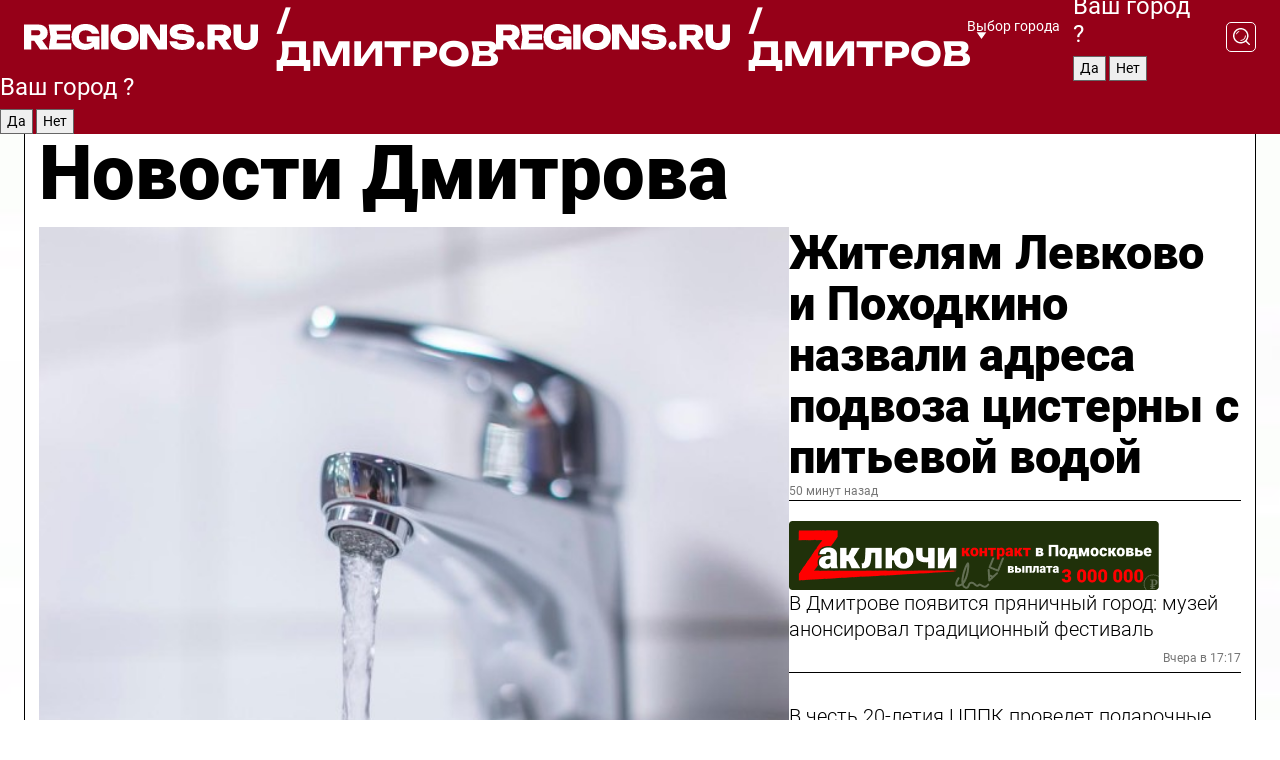

--- FILE ---
content_type: text/html; charset=UTF-8
request_url: https://regions.ru/dmitrov
body_size: 18312
content:
<!DOCTYPE html>
<html lang="ru">
<head>

    <meta charset="utf-8">
    <!-- <base href="/"> -->

    <title>Новости Дмитрова сегодня последние: самые главные и свежие происшествия и события дня</title>
    <meta name="keywords" content="">
    <meta name="description" content="Главные последние новости Дмитрова сегодня онлайн: самая оперативная информация круглосуточно">

    <meta name="csrf-token" content="sSgqVOTJaccO4AicW8AnDzcTGoLQ8RrjnzYKomls" />

    
    
    
    
    
    
    
    
    
    
    
    <meta http-equiv="X-UA-Compatible" content="IE=edge">
    <meta name="viewport" content="width=device-width, initial-scale=1, maximum-scale=1">

    <!-- Template Basic Images Start -->
    <link rel="icon" href="/img/favicon/favicon.ico">
    <link rel="apple-touch-icon" sizes="180x180" href="/img/favicon/apple-touch-icon.png">
    <!-- Template Basic Images End -->

    <!-- Custom Browsers Color Start -->
    <meta name="theme-color" content="#000">
    <!-- Custom Browsers Color End -->

    <link rel="stylesheet" href="https://regions.ru/css/main.min.css">
    <link rel="stylesheet" href="https://regions.ru/js/owl-carousel/assets/owl.carousel.min.css">
    <link rel="stylesheet" href="https://regions.ru/js/owl-carousel/assets/owl.theme.default.min.css">
    <link rel="stylesheet" href="https://regions.ru/css/custom.css?v=1762930884">

            <meta name="yandex-verification" content="1c939766cd81bf26" />
<meta name="google-site-verification" content="0vnG0Wlft2veIlSU714wTZ0kjs1vcRkXrIPCugsS9kc" />
<meta name="zen-verification" content="vlOnBo0GD4vjQazFqMHcmGcgw5TdyGjtDXLZWMcmdOiwd3HtGi66Kn5YsHnnbas9" />
<meta name="zen-verification" content="TbLqR35eMeggrFrleQbCgkqfhk5vr0ZqxHRlFZy4osbTCq7B4WQ27RqCCA3s2chu" />

<script type="text/javascript">
    (function(c,l,a,r,i,t,y){
        c[a]=c[a]||function(){(c[a].q=c[a].q||[]).push(arguments)};
        t=l.createElement(r);t.async=1;t.src="https://www.clarity.ms/tag/"+i;
        y=l.getElementsByTagName(r)[0];y.parentNode.insertBefore(t,y);
    })(window, document, "clarity", "script", "km2s2rvk59");
</script>

<!-- Yandex.Metrika counter -->
<script type="text/javascript" >
    (function(m,e,t,r,i,k,a){m[i]=m[i]||function(){(m[i].a=m[i].a||[]).push(arguments)};
        m[i].l=1*new Date();
        for (var j = 0; j < document.scripts.length; j++) {if (document.scripts[j].src === r) { return; }}
        k=e.createElement(t),a=e.getElementsByTagName(t)[0],k.async=1,k.src=r,a.parentNode.insertBefore(k,a)})
    (window, document, "script", "https://mc.yandex.ru/metrika/tag.js", "ym");

    ym(96085658, "init", {
        clickmap:true,
        trackLinks:true,
        accurateTrackBounce:true,
        webvisor:true
    });

            ym(23179933, "init", {
            clickmap: true,
            trackLinks: true,
            accurateTrackBounce: true
        });
    </script>
<noscript>
    <div>
        <img src="https://mc.yandex.ru/watch/96085658" style="position:absolute; left:-9999px;" alt="" />

                    <img src="https://mc.yandex.ru/watch/23179933" style="position:absolute; left:-9999px;" alt="" />
            </div>
</noscript>
<!-- /Yandex.Metrika counter -->

<!-- Top.Mail.Ru counter -->
<script type="text/javascript">
    var _tmr = window._tmr || (window._tmr = []);
    _tmr.push({id: "3513779", type: "pageView", start: (new Date()).getTime()});
    (function (d, w, id) {
        if (d.getElementById(id)) return;
        var ts = d.createElement("script"); ts.type = "text/javascript"; ts.async = true; ts.id = id;
        ts.src = "https://top-fwz1.mail.ru/js/code.js";
        var f = function () {var s = d.getElementsByTagName("script")[0]; s.parentNode.insertBefore(ts, s);};
        if (w.opera == "[object Opera]") { d.addEventListener("DOMContentLoaded", f, false); } else { f(); }
    })(document, window, "tmr-code");
</script>
<noscript><div><img src="https://top-fwz1.mail.ru/counter?id=3513779;js=na" style="position:absolute;left:-9999px;" alt="Top.Mail.Ru" /></div></noscript>
<!-- /Top.Mail.Ru counter -->

<script defer src="https://setka.news/scr/versioned/bundle.0.0.3.js"></script>
<link href="https://setka.news/scr/versioned/bundle.0.0.3.css" rel="stylesheet" />

<script>window.yaContextCb=window.yaContextCb||[]</script>
<script src="https://yandex.ru/ads/system/context.js" async></script>

    
    
    <script>
        if( window.location.href.includes('smi2')
            || window.location.href.includes('setka')
            || window.location.href.includes('adwile')
            || window.location.href.includes('24smi') ){

            window.yaContextCb.push(() => {
                Ya.Context.AdvManager.render({
                    "blockId": "R-A-16547837-5",
                    "renderTo": "yandex_rtb_R-A-16547837-5"
                })
            })

        }
    </script>
</head>


<body data-city-id="4" class="region silver_ponds" style="">



<!-- Custom HTML -->
<header class="fixed">
    <div class="container">
        <div class="outer region">
                            <a href="/dmitrov/" class="logo desktop">
                    <img src="/img/logo.svg" alt="" class="logo-short" />
                    
                    <span class="logo-region">
                        / Дмитров
                    </span>
                </a>

                <a href="/dmitrov/" class="logo mobile">
                    <img src="/img/logo.svg" alt="" class="logo-short" />
                        
                    <span class="logo-region">
                        / Дмитров
                    </span>
                </a>
            

            <a href="#" class="mmenu-opener d-block d-lg-none" id="mmenu-opener">
                <!--<img src="/img/bars.svg" alt="">-->
            </a>

            <div class="mmenu" id="mmenu">
                <form action="/dmitrov/search" class="mmenu-search">
                    <input type="text" name="query" class="search" placeholder="Поиск" />
                </form>
                <nav class="mobile-nav">
                    <ul>
                        <li><a href="/dmitrov/news">Новости</a></li>
                        <li><a href="/dmitrov/articles">Статьи</a></li>
                                                <li><a href="/dmitrov/video">Видео</a></li>
                        <li><a href="/cities">Выбрать город</a></li>
                        <li><a href="/about">О редакции</a></li>
                        <li><a href="/vacancies">Вакансии</a></li>
                        <li><a href="/contacts">Контакты</a></li>
                    </ul>
                </nav>
                <div class="subscribe">
                    <div class="text">Подписывайтесь</div>
                    <div class="soc">
                        <!--a href="#" class="soc-item" target="_blank"><img src="/img/top-yt.svg" alt=""></a-->
                        <a href="https://vk.com/regionsru" class="soc-item" target="_blank"><img src="/img/top-vk.svg" alt=""></a>
                        <a href="https://ok.ru/regionsru" target="_blank" class="soc-item"><img src="/img/top-ok.svg" alt=""></a>
                        
                        <a href="https://dzen.ru/regions" class="soc-item" target="_blank"><img src="/img/top-dzen.svg" alt=""></a>
                        <a href="https://rutube.ru/channel/47098509/" class="soc-item" target="_blank"><img src="/img/top-rutube.svg" alt=""></a>
                    </div>
                </div>
            </div><!--mmenu-->

            <div class="right d-none d-lg-flex">
                <div>
    <a class="choose-city" href="#" id="choose-city">
        Выбор города
    </a>

    <form class="city-popup" id="city-popup" action="#">
        <div class="title">
            Введите название вашего города или выберите из списка:
        </div>
        <input id="searchCity" class="search-input" onkeyup="search_city()" type="text" name="city" placeholder="Введите название города..." />

        <ul id='list' class="list">
            <li class="cities" data-city="/">Главная страница</li>

                            <li class="cities" data-city="balashikha">Балашиха</li>
                            <li class="cities" data-city="bronnitsy">Бронницы</li>
                            <li class="cities" data-city="vidnoe">Видное</li>
                            <li class="cities" data-city="volokolamsk">Волоколамск</li>
                            <li class="cities" data-city="voskresensk">Воскресенск</li>
                            <li class="cities" data-city="dmitrov">Дмитров</li>
                            <li class="cities" data-city="dolgoprudny">Долгопрудный</li>
                            <li class="cities" data-city="domodedovo">Домодедово</li>
                            <li class="cities" data-city="dubna">Дубна</li>
                            <li class="cities" data-city="egorievsk">Егорьевск</li>
                            <li class="cities" data-city="zhukovsky">Жуковский</li>
                            <li class="cities" data-city="zaraisk">Зарайск</li>
                            <li class="cities" data-city="istra">Истра</li>
                            <li class="cities" data-city="kashira">Кашира</li>
                            <li class="cities" data-city="klin">Клин</li>
                            <li class="cities" data-city="kolomna">Коломна</li>
                            <li class="cities" data-city="korolev">Королев</li>
                            <li class="cities" data-city="kotelniki">Котельники</li>
                            <li class="cities" data-city="krasnogorsk">Красногорск</li>
                            <li class="cities" data-city="lobnya">Лобня</li>
                            <li class="cities" data-city="lospetrovsky">Лосино-Петровский</li>
                            <li class="cities" data-city="lotoshino">Лотошино</li>
                            <li class="cities" data-city="lukhovitsy">Луховицы</li>
                            <li class="cities" data-city="lytkarino">Лыткарино</li>
                            <li class="cities" data-city="lyubertsy">Люберцы</li>
                            <li class="cities" data-city="mozhaisk">Можайск</li>
                            <li class="cities" data-city="mytischi">Мытищи</li>
                            <li class="cities" data-city="naro-fominsk">Наро-Фоминск</li>
                            <li class="cities" data-city="noginsk">Ногинск</li>
                            <li class="cities" data-city="odintsovo">Одинцово</li>
                            <li class="cities" data-city="orekhovo-zuevo">Орехово-Зуево</li>
                            <li class="cities" data-city="pavlposad">Павловский Посад</li>
                            <li class="cities" data-city="podolsk">Подольск</li>
                            <li class="cities" data-city="pushkino">Пушкино</li>
                            <li class="cities" data-city="ramenskoe">Раменское</li>
                            <li class="cities" data-city="reutov">Реутов</li>
                            <li class="cities" data-city="ruza">Руза</li>
                            <li class="cities" data-city="sergposad">Сергиев Посад</li>
                            <li class="cities" data-city="serprudy">Серебряные Пруды</li>
                            <li class="cities" data-city="serpuhov">Серпухов</li>
                            <li class="cities" data-city="solnechnogorsk">Солнечногорск</li>
                            <li class="cities" data-city="stupino">Ступино</li>
                            <li class="cities" data-city="taldom">Талдом</li>
                            <li class="cities" data-city="fryazino">Фрязино</li>
                            <li class="cities" data-city="khimki">Химки</li>
                            <li class="cities" data-city="chernogolovka">Черноголовка</li>
                            <li class="cities" data-city="chekhov">Чехов</li>
                            <li class="cities" data-city="shatura">Шатура</li>
                            <li class="cities" data-city="shakhovskaya">Шаховская</li>
                            <li class="cities" data-city="schelkovo">Щелково</li>
                            <li class="cities" data-city="elektrostal">Электросталь</li>
                    </ul>
        <div class="show-all" id="show-all">
            <img src="/img/show-all.svg" alt="">
        </div>
    </form>
</div>

                <div class="city-confirm js-city-confirm">
                    <h4>Ваш город <span></span>?</h4>
                    <div class="buttons-row">
                        <input type="button" value="Да" class="js-city-yes" />
                        <input type="button" value="Нет" class="js-city-no" />
                    </div>

                                    </div>

                <a class="search" href="#" id="search-opener">
						<span class="search-icon">
							<img src="/img/magnifier.svg" alt="" />
							<img src="/img/magnifier.svg" alt="" />
						</span>
                </a>
                <form action="/dmitrov/search" id="search-form" class="search-form">
                    <input id="search" class="search-input" type="text" name="query" placeholder="Что ищете?" />
                </form>
            </div>


        </div>
    </div>

    <div class="mobile-popup">
        <div class="city-confirm js-city-confirm">
            <h4>Ваш город <span></span>?</h4>
            <div class="buttons-row">
                <input type="button" value="Да" class="js-city-yes" />
                <input type="button" value="Нет" class="js-city-mobile-no" />
            </div>
        </div>
    </div>
</header>


<div class="container">
    <div id="yandex_rtb_R-A-16547837-5"></div>

            <nav class="nav-bar border-left border-right border-bottom" role="navigation" id="nav-bar">
    <ul class="nav-menu ul-style">
        <!--li class="item online">
            <a href="#" class="nav-link">Срочно</a>
        </li-->

                    <!--li class="item header">
                <h1>Новости Дмитрова сегодня последние: самые главные и свежие происшествия и события дня</h1>
            </li-->
                <li class="item nav-wrapper">
            <ul class="nav-sections ul-style">
                <li class="item sections-item">
                    <a href="/dmitrov/news" class="nav-link ttu">Новости</a>
                </li>

                <li class="item sections-item">
                    <a href="/dmitrov/articles" class="nav-link ttu">Статьи</a>
                </li>
                                <li class="item sections-item">
                    <a href="/dmitrov/video" class="nav-link ttu">Видео</a>
                </li>

                
                                                                                        <li class="item sections-item">
                                <a href="/dmitrov/obschestvo" class="nav-link">Общество</a>
                            </li>
                                                                                                <li class="item sections-item">
                                <a href="/dmitrov/proisshestvija" class="nav-link">Происшествия</a>
                            </li>
                                                                                                <li class="item sections-item">
                                <a href="/dmitrov/transport" class="nav-link">Транспорт</a>
                            </li>
                                                                                                <li class="item sections-item">
                                <a href="/dmitrov/stroitelstvo" class="nav-link">Строительство</a>
                            </li>
                                                                                                                                                                                                                                                                                                                                                                                                                                                                                                                                                                            </ul>
        </li><!--li-->
        <li class="item more" id="more-opener">
            <a href="#" class="nav-link">Еще</a>
        </li>
    </ul>

    <div class="more-popup" id="more-popup">
                    <nav class="categories">
                <ul>
                                            <li>
                            <a href="/dmitrov/obschestvo">Общество</a>
                        </li>
                                            <li>
                            <a href="/dmitrov/proisshestvija">Происшествия</a>
                        </li>
                                            <li>
                            <a href="/dmitrov/transport">Транспорт</a>
                        </li>
                                            <li>
                            <a href="/dmitrov/stroitelstvo">Строительство</a>
                        </li>
                                            <li>
                            <a href="/dmitrov/blagoustroystvo">Благоустройство и ЖКХ</a>
                        </li>
                                            <li>
                            <a href="/dmitrov/geroi-svo">Герои СВО</a>
                        </li>
                                            <li>
                            <a href="/dmitrov/ofitsialno">Официально</a>
                        </li>
                                            <li>
                            <a href="/dmitrov/blog">Блог</a>
                        </li>
                                            <li>
                            <a href="/dmitrov/ekonomika">Экономика и бизнес</a>
                        </li>
                                            <li>
                            <a href="/dmitrov/novosti">Новости</a>
                        </li>
                                            <li>
                            <a href="/dmitrov/zdravoohranenie">Здравоохранение</a>
                        </li>
                                            <li>
                            <a href="/dmitrov/sport">Спорт</a>
                        </li>
                                            <li>
                            <a href="/dmitrov/kultura">Культура</a>
                        </li>
                                            <li>
                            <a href="/dmitrov/obrazovanie">Образование</a>
                        </li>
                                            <li>
                            <a href="/dmitrov/ekologija">Экология</a>
                        </li>
                                    </ul>
            </nav>
        
        <nav class="bottom-nav">
            <ul>
                <li><a href="/about">О редакции</a></li>
                <li><a href="/dmitrov/authors">Авторы</a></li>
                <li><a href="/media-kit">Рекламодателям</a></li>
                <li><a href="/contacts">Контактная информация</a></li>
                <li><a href="/privacy-policy">Политика конфиденциальности</a></li>
            </ul>
        </nav>

        <div class="subscribe">
            <div class="text">Подписывайтесь</div>
            <div class="soc">
                <!--a href="#" class="soc-item" target="_blank"><img src="/img/top-yt.svg" alt=""></a-->
                <a href="https://vk.com/regionsru" class="soc-item" target="_blank"><img src="/img/top-vk.svg" alt=""></a>
                <a href="https://ok.ru/regionsru" target="_blank" class="soc-item"><img src="/img/top-ok.svg" alt=""></a>
                                <a href="https://dzen.ru/regions" class="soc-item" target="_blank"><img src="/img/top-dzen.svg" alt=""></a>
                <a href="https://rutube.ru/channel/47098509/" class="soc-item" target="_blank"><img src="/img/top-rutube.svg" alt=""></a>
                <a href="https://max.ru/regions" class="soc-item" target="_blank">
                    <img src="/img/top-max.svg" alt="">
                </a>
            </div>
        </div>
    </div>
</nav>
    
    
    <div class="zones border-left border-right">
        <div class="site-header">
            <h1>Новости Дмитрова</h1>
        </div>

        <div class="region-page">
                            <div class="article big-story">
                    <a class="image" href="/dmitrov/blagoustroystvo/zhitelyam-levkovo-i-pohodkino-nazvali-adresa-podvoza-tsisterny-s-pitevoy-vodoy">
                        <img src="https://storage.yandexcloud.net/regions/posts/media/thumbnails/2025/11/medium/dSNQ5tXorfZ1wEQNJ76ouioC8Pl4rArm4bkTToXN.jpg" class="article-image" alt="Жителям Левково и Походкино назвали адреса подвоза цистерны с питьевой водой" />
                    </a>
                    <div class="right border-bottom">
                        <a href="/dmitrov/blagoustroystvo/zhitelyam-levkovo-i-pohodkino-nazvali-adresa-podvoza-tsisterny-s-pitevoy-vodoy" class="headline">Жителям Левково и Походкино назвали адреса подвоза цистерны с питьевой водой</a>
                        <div class="update">
                            50 минут назад
                        </div>
                        <div class="related-items">
                            <div class="zakluchi-banner mobile">
                                <a href="https://контрактмо.рф" target="_blank">
                                    <img src="/images/banners/zakluchi-mobile.png" alt="" />
                                </a>
                            </div>


                                                                                                                                                            <div class="item">
                                        <a href="/dmitrov/obschestvo/v-dmitrove-poyavitsya-pryanichnyy-gorod-muzey-anonsiroval-traditsionnyy-festival" class="name">В Дмитрове появится пряничный город: музей анонсировал традиционный фестиваль</a>
                                        <span class="update">Вчера в 17:17</span>
                                    </div>
                                                                                                                                <div class="item">
                                        <a href="/dmitrov/obschestvo/v-chest-20-letiya-tsppk-provedet-podarochnye-ekskursii-kak-popast-na-marshrut" class="name">В честь 20-летия ЦППК проведет подарочные экскурсии: как попасть на маршрут</a>
                                        <span class="update">Вчера в 17:25</span>
                                    </div>
                                                                                    </div>
                    </div>
                </div><!--big-story-->
            
            <div class="feedback-modal-success-wrapper js-feedback-success">
    <div class="feedback-modal-success-wrapper__result">
        <div class="feedback-modal-success-wrapper__result-text">
            Ваше обращение принято. <br /> Мы рассмотрим его в ближайшее время.
        </div>
        <div class="feedback-modal-success-wrapper__result-btn js-hide-feedback-success-btn">
            Закрыть
        </div>
    </div>
</div>


<div class="feedback-modal-form-wrapper js-feedback-form">
    <h3>Опишите проблему</h3>

    <form
        id="feedback-form"
        method="post"
        action="https://regions.ru/feedback"
    >
        <input type="hidden" name="site_id" value="4" />

        <textarea name="comment" id="comment" placeholder=""></textarea>

        <div class="js-upload-wrap">
            <div id="files">

            </div>

            <div class="feedback-modal-form-wrapper__row feedback-modal-form-wrapper__add-file">
                <svg width="23" height="24" viewBox="0 0 23 24" fill="none" xmlns="http://www.w3.org/2000/svg">
                    <path d="M10.7802 6.91469C10.4604 7.25035 9.88456 7.25035 9.56467 6.91469C9.24478 6.57902 9.24478 5.97483 9.56467 5.63916L13.2754 1.74545C14.363 0.604196 15.8345 0 17.306 0C20.4409 0 23 2.68531 23 5.97483C23 7.51888 22.4242 9.06294 21.3366 10.2042L17.306 14.4336C16.2184 15.5748 14.8108 16.179 13.3394 16.179C11.2921 16.179 9.5007 15.0378 8.47705 13.2923C8.22114 12.8895 8.02921 12.4196 7.90125 11.9497C7.7733 11.4797 8.02921 10.9427 8.47705 10.8084C8.9249 10.6741 9.43672 10.9427 9.56467 11.4126C9.62865 11.7483 9.75661 12.0168 9.94854 12.3524C10.6523 13.5608 11.9319 14.3664 13.2754 14.3664C14.299 14.3664 15.2587 13.9636 16.0264 13.2252L20.057 8.9958C20.8248 8.19021 21.2086 7.11608 21.2086 6.10909C21.2086 3.82657 19.4812 2.01399 17.306 2.01399C16.2823 2.01399 15.3227 2.41678 14.5549 3.22238L10.8442 7.11608L10.7802 6.91469ZM12.2517 17.0517L8.54103 20.9455C7.00556 22.5566 4.51043 22.5566 2.97497 20.9455C1.4395 19.3343 1.4395 16.7161 2.97497 15.1049L7.00556 10.8755C7.7733 10.0699 8.79694 9.66713 9.75661 9.66713C10.7163 9.66713 11.7399 10.0699 12.5076 10.8755C12.7636 11.1441 12.9555 11.4126 13.0834 11.6811C13.2754 11.9497 13.4033 12.2853 13.4673 12.621C13.5953 13.0909 14.1071 13.4266 14.5549 13.2252C15.0028 13.0909 15.2587 12.5538 15.1307 12.0839C15.0028 11.614 14.8108 11.1441 14.5549 10.7413C14.299 10.3385 14.0431 9.93567 13.7232 9.6C12.6356 8.45874 11.1641 7.85455 9.69263 7.85455C8.22114 7.85455 6.74965 8.45874 5.66203 9.6L1.63143 13.8294C-0.543811 16.1119 -0.543811 19.9385 1.63143 22.2881C3.80668 24.5706 7.38943 24.5706 9.56467 22.2881L13.2754 18.3944C13.5953 18.0587 13.5953 17.4545 13.2754 17.1189C12.8915 16.7832 12.3797 16.7832 11.9958 17.1189L12.2517 17.0517Z" fill="#960018"/>
                </svg>

                <div class="file-load-area">
                    <label>
                        <input id="fileupload" data-url="https://regions.ru/feedback/upload" data-target="files" name="file" type="file" style="display: none">
                        Добавить фото или видео
                    </label>
                </div>
                <div class="file-loader">
                    <div class="lds-ring"><div></div><div></div><div></div><div></div></div>
                </div>
            </div>
        </div>

        <div class="feedback-modal-form-wrapper__row">
            <label for="category_id">Тема:</label>
            <select name="category_id" id="category_id">
                <option value="">Выберите тему</option>
                                    <option value="1">Дороги</option>
                                    <option value="15">Блог</option>
                                    <option value="2">ЖКХ</option>
                                    <option value="3">Благоустройство</option>
                                    <option value="4">Здравоохранение</option>
                                    <option value="5">Социальная сфера</option>
                                    <option value="6">Общественный транспорт</option>
                                    <option value="7">Строительство</option>
                                    <option value="8">Торговля</option>
                                    <option value="9">Мусор</option>
                                    <option value="10">Образование</option>
                                    <option value="11">Бизнес</option>
                                    <option value="12">Другое</option>
                            </select>
        </div>

        <div class="feedback-modal-form-wrapper__row">
            <label>Ваши данные:</label>

            <div class="feedback-modal-form-wrapper__incognito">
                <input type="checkbox" name="incognito" id="incognito" />
                <label for="incognito">Остаться инкогнито</label>
            </div>
        </div>

        <div class="js-feedback-from-personal-wrapper">
            <div class="feedback-modal-form-wrapper__row">
                <input type="text" name="name" id="name" placeholder="ФИО" />
            </div>

            <div class="feedback-modal-form-wrapper__row">
                <input type="text" name="phone" id="phone" placeholder="Телефон" />
            </div>

            <div class="feedback-modal-form-wrapper__row">
                <input type="email" name="email" id="email" placeholder="E-mail" />
            </div>
        </div>

        <div class="feedback-modal-form-wrapper__row">
            <input type="submit" value="Отправить" />
            <input type="reset" class="js-hide-feedback-form-btn" value="Отменить" />
        </div>
    </form>
</div>

<script id="template-upload-file" type="text/html">
    <div class="feedback-modal-form-wrapper__file">
        <input type="hidden" name="files[]" value="${_id}" />

        <div class="feedback-modal-form-wrapper__file-ico">
            <svg id="Layer_1" style="enable-background:new 0 0 512 512;" version="1.1" viewBox="0 0 512 512" xml:space="preserve" xmlns="http://www.w3.org/2000/svg" xmlns:xlink="http://www.w3.org/1999/xlink"><path d="M399.3,168.9c-0.7-2.9-2-5-3.5-6.8l-83.7-91.7c-1.9-2.1-4.1-3.1-6.6-4.4c-2.9-1.5-6.1-1.6-9.4-1.6H136.2  c-12.4,0-23.7,9.6-23.7,22.9v335.2c0,13.4,11.3,25.9,23.7,25.9h243.1c12.4,0,21.2-12.5,21.2-25.9V178.4  C400.5,174.8,400.1,172.2,399.3,168.9z M305.5,111l58,63.5h-58V111z M144.5,416.5v-320h129v81.7c0,14.8,13.4,28.3,28.1,28.3h66.9  v210H144.5z"/></svg>
        </div>
        <div class="feedback-modal-form-wrapper__file-text">
            ${name}
        </div>
        <div class="feedback-modal-form-wrapper__file-del js-feedback-delete-file">
            <svg style="enable-background:new 0 0 36 36;" version="1.1" viewBox="0 0 36 36" xml:space="preserve" xmlns="http://www.w3.org/2000/svg" xmlns:xlink="http://www.w3.org/1999/xlink"><style type="text/css">
                    .st0{fill:#960018;}
                    .st1{fill:none;stroke:#960018;stroke-width:2.0101;stroke-linejoin:round;stroke-miterlimit:10;}
                    .st2{fill:#960018;}
                    .st3{fill-rule:evenodd;clip-rule:evenodd;fill:#960018;}
                </style><g id="Layer_1"/><g id="icons"><path class="st0" d="M6.2,3.5L3.5,6.2c-0.7,0.7-0.7,1.9,0,2.7l9.2,9.2l-9.2,9.2c-0.7,0.7-0.7,1.9,0,2.7l2.6,2.6   c0.7,0.7,1.9,0.7,2.7,0l9.2-9.2l9.2,9.2c0.7,0.7,1.9,0.7,2.7,0l2.6-2.6c0.7-0.7,0.7-1.9,0-2.7L23.3,18l9.2-9.2   c0.7-0.7,0.7-1.9,0-2.7l-2.6-2.6c-0.7-0.7-1.9-0.7-2.7,0L18,12.7L8.8,3.5C8.1,2.8,6.9,2.8,6.2,3.5z" id="close_1_"/></g></svg>
        </div>
    </div>
</script>

            <div class="zone zone-region">
                <div class="zone-left">
                    <div class="zone-cites">

                        <div class="zakluchi-banner desktop">
                            <a href="https://контрактмо.рф" target="_blank">
                                <img src="/images/banners/zakluchi-desktop.png" alt="" />
                            </a>
                        </div>

                                                    <h2 class="section-heading">
                                Цитаты <span>дня</span>
                            </h2>
                            <div class="quotes">
                                                                    <div class="item">
                                        <div class="top">
                                            <a href="https://regions.ru/dmitrov/obschestvo/semya-fermerov-stroit-tsentr-narodnyh-remesel-na-svoem-uchastke-v-derevne-novlyanki" class="author-name">Семья Глушенковых</a>
                                            <div class="regalia">о новом ремесленном центре</div>
                                        </div>
                                        <a class="name" href="https://regions.ru/dmitrov/obschestvo/semya-fermerov-stroit-tsentr-narodnyh-remesel-na-svoem-uchastke-v-derevne-novlyanki">
                                            «Мы хотим не просто учить детей строгать или ковать металл, мы хотим, чтобы через ручную работу они научились чувствовать себя, свои возможности, учились сосредотачиваться, терпению и уважению к труду»
                                        </a>
                                    </div><!--item-->
                                                                    <div class="item">
                                        <div class="top">
                                            <a href="https://regions.ru/dmitrov/obschestvo/agressivnyy-ranenyy-medved-napal-na-ovtsu-na-chastnoy-ferme-pod-dmitrovom" class="author-name">Жительница Дмитрова</a>
                                            <div class="regalia">о медведе в Ольгово</div>
                                        </div>
                                        <a class="name" href="https://regions.ru/dmitrov/obschestvo/agressivnyy-ranenyy-medved-napal-na-ovtsu-na-chastnoy-ferme-pod-dmitrovom">
                                            «Раньше медведи держались ближе к Тверской области, а теперь уже второй раз пишут, что они доходят почти до Дмитрова. Так себе ситуация, конечно»
                                        </a>
                                    </div><!--item-->
                                                            </div>
                        
                                                </div>


                </div>

                <div class="zone-center">
                    <h2 class="section-heading accent">
                        Статьи
                    </h2>

                    <div class="region-stories">
                                                                                                                        <div class="article">
                                        <a href="/dmitrov/obschestvo/gde-uvlekatelno-provesti-vremya-v-budni-i-vyhodnye-afisha-dlya-dmitrovchan-s-11-po-16-noyabrya" class="image">
                                            <img src="https://storage.yandexcloud.net/regions/posts/media/thumbnails/2025/11/small/Is1XPkK5g7QvcDsrATp2BLL8LUKAlyTwfOTgNpM2.png" alt="Где увлекательно провести время в будни и выходные: афиша для дмитровчан с 11 по 16 ноября">
                                        </a>
                                        <div class="article-right">
                                            <a class="category" href="/dmitrov/obschestvo">Общество</a>
                                            <a href="/dmitrov/obschestvo/gde-uvlekatelno-provesti-vremya-v-budni-i-vyhodnye-afisha-dlya-dmitrovchan-s-11-po-16-noyabrya" class="headline">Где увлекательно провести время в будни и выходные: афиша для дмитровчан с 11 по 16 ноября</a>
                                            <div class="update">10 ноября в 16:05</div>
                                        </div>
                                    </div>
                                                                                                                                <div class="article">
                                        <a href="/dmitrov/obschestvo/v-dmitrove-pochtili-pamyat-nebesnogo-pokrovitelya-v-chem-pomogaet-ikona-svyatogo-dimitriya-solunskogo" class="image">
                                            <img src="https://storage.yandexcloud.net/regions/posts/media/thumbnails/2025/11/small/KYC6HtiocQbFaogt5DYQfA9qmB2JP3A3C14aKuEn.png" alt="В Дмитрове почтили память небесного покровителя: в чем помогает икона святого Димитрия Солунского">
                                        </a>
                                        <div class="article-right">
                                            <a class="category" href="/dmitrov/obschestvo">Общество</a>
                                            <a href="/dmitrov/obschestvo/v-dmitrove-pochtili-pamyat-nebesnogo-pokrovitelya-v-chem-pomogaet-ikona-svyatogo-dimitriya-solunskogo" class="headline">В Дмитрове почтили память небесного покровителя: в чем помогает икона святого Димитрия Солунского</a>
                                            <div class="update">9 ноября в 07:15</div>
                                        </div>
                                    </div>
                                                                                                        </div>
                </div>

                                    <div class="zone-right">
                        <div class="zone-news">
                            <h2 class="section-heading">
                                <span>Новости</span>
                            </h2>
                            <div class="small-stories">
                                                                    <div class="story article">
                                        <a class="category" href="/dmitrov/obschestvo">Общество</a>
                                        <a class="headline" href="/dmitrov/obschestvo/kogda-veterany-stanovyatsya-nastavnikami-istoriya-otkrytiya-novogo-tsentra-voenno-patrioticheskogo-vospitaniya-v-dmitrove">Когда ветераны становятся наставниками: история открытия нового центра военно-патриотического воспитания в Дмитрове</a>
                                        <div class="update">15 минут назад</div>
                                    </div>
                                                                    <div class="story article">
                                        <a class="category" href="/dmitrov/obschestvo">Общество</a>
                                        <a class="headline" href="/dmitrov/obschestvo/v-podmoskove-na-vyhodnyh-ozhidaetsya-pervyy-sneg-i-do-4s">В Подмосковье на выходных ожидается первый снег и до -4°С</a>
                                        <div class="update">Сегодня в 02:33</div>
                                    </div>
                                                                    <div class="story article">
                                        <a class="category" href="/zhkh">ЖКХ и благоустройство</a>
                                        <a class="headline" href="/zhkh/k-zimnim-kommunalnym-intsidentam-gotovy-chto-vhodit-v-komplektatsiyu-novyh-spetsavtomobiley-dlya-avariynyh-brigad-podmoskovya">К зимним коммунальным инцидентам готовы: что входит в комплектацию новых спецавтомобилей для аварийных бригад Подмосковья</a>
                                        <div class="update">Вчера в 19:49</div>
                                    </div>
                                                            </div>
                        </div>
                    </div>
                            </div>

                            <div class="horizontal-stories">
                    <h2 class="main-category">
                        Главное за неделю
                    </h2>
                    <div class="small-stories horizontal">
                                                    <div class="story article">
                                <a class="image" href="/dmitrov/obschestvo/snega-ne-budet-v-podmoskove-na-sleduyuschey-nedele-sohranitsya-teplaya-pogoda">
                                    <img src="https://storage.yandexcloud.net/regions/posts/media/thumbnails/2025/11/small/V2bMB9Qanu8FZE0YIbeQWY4YubdnvPCngfOlAKwL.png" alt="Снега не будет: в Подмосковье на следующей неделе сохранится теплая погода">
                                </a>
                                <a class="category" href="/dmitrov/obschestvo">Общество</a>
                                <a class="headline" href="/dmitrov/obschestvo/snega-ne-budet-v-podmoskove-na-sleduyuschey-nedele-sohranitsya-teplaya-pogoda">Снега не будет: в Подмосковье на следующей неделе сохранится теплая погода</a>
                                <div class="update">8 ноября в 02:13</div>
                            </div><!--story-->
                                                    <div class="story article">
                                <a class="image" href="/dmitrov/obschestvo/kogda-strich-volosy-v-noyabre-2025-lunnyy-kalendar-dlya-idealnoy-pricheski">
                                    <img src="https://storage.yandexcloud.net/regions/posts/media/thumbnails/2025/11/small/vun4Fg9f7vDipwGstzbF1IyqUirHJx5oJKgISoD2.jpg" alt="Когда стричь волосы в ноябре 2025: лунный календарь для идеальной прически">
                                </a>
                                <a class="category" href="/dmitrov/obschestvo">Общество</a>
                                <a class="headline" href="/dmitrov/obschestvo/kogda-strich-volosy-v-noyabre-2025-lunnyy-kalendar-dlya-idealnoy-pricheski">Когда стричь волосы в ноябре 2025: лунный календарь для идеальной прически</a>
                                <div class="update">7 ноября в 13:44</div>
                            </div><!--story-->
                                                    <div class="story article">
                                <a class="image" href="/dmitrov/proisshestvija/telo-14-letnego-zatsepera-vsevoloda-serova-nashli-vozle-zheleznoy-dorogi-pod-dmitrovom">
                                    <img src="https://storage.yandexcloud.net/regions/posts/media/thumbnails/2025/11/small/QV3LkBgq6sOUU2VyoqqMOhpbbyon0ihMxmDXuHKw.jpg" alt="Тело 14-летнего зацепера Всеволода Серова нашли возле железной дороги под Дмитровом">
                                </a>
                                <a class="category" href="/dmitrov/proisshestvija">Происшествия</a>
                                <a class="headline" href="/dmitrov/proisshestvija/telo-14-letnego-zatsepera-vsevoloda-serova-nashli-vozle-zheleznoy-dorogi-pod-dmitrovom">Тело 14-летнего зацепера Всеволода Серова нашли возле железной дороги под Дмитровом</a>
                                <div class="update">10 ноября в 09:04</div>
                            </div><!--story-->
                                                    <div class="story article">
                                <a class="image" href="/dmitrov/proisshestvija/zamglavy-dmitrovskogo-okruga-snyali-s-dolzhnosti">
                                    <img src="https://storage.yandexcloud.net/regions/posts/media/thumbnails/2025/11/small/aYqfJgRyEfJF8Bp1lyL8qzqlJMz2NbQjDxHcFtPb.jpg" alt="Замглавы Дмитровского округа сняли с должности">
                                </a>
                                <a class="category" href="/dmitrov/proisshestvija">Происшествия</a>
                                <a class="headline" href="/dmitrov/proisshestvija/zamglavy-dmitrovskogo-okruga-snyali-s-dolzhnosti">Замглавы Дмитровского округа сняли с должности</a>
                                <div class="update">5 ноября в 13:47</div>
                            </div><!--story-->
                                            </div>
                </div><!--horizontal-->
            
            <div class="big-promo">
        <a class="promo-pic" href="https://контрактмо.рф/" target="_blank">
            <img src="https://storage.yandexcloud.net/regions/posts/media/covers/2025/05/1jTqwuZ6vhhcOVtLL9OyZAWBHQf4YEYMfxKQ66PE.png" alt="Контрактники май 2025">
        </a>
    </div>

            
                            <div class="horizontal-stories">
                    <h2 class="main-category">
                        Все новости
                    </h2>

                    <div class="small-stories horizontal">
                                                    <div class="story article">
                                <a class="image" href="/dmitrov/obschestvo/semya-fermerov-stroit-tsentr-narodnyh-remesel-na-svoem-uchastke-v-derevne-novlyanki">
                                    <img src="https://storage.yandexcloud.net/regions/posts/media/thumbnails/2025/11/small/iMP8ZjiMG3gzVwRaUChqYwM6z2iUVyn4P5jMG4Xo.png" alt="Семья фермеров строит центр народных ремесел на своем участке в деревне Новлянки">
                                </a>
                                <a class="category" href="/dmitrov/obschestvo">Общество</a>
                                <a class="headline" href="/dmitrov/obschestvo/semya-fermerov-stroit-tsentr-narodnyh-remesel-na-svoem-uchastke-v-derevne-novlyanki">Семья фермеров строит центр народных ремесел на своем участке в деревне Новлянки</a>
                                <div class="update">Вчера в 17:26</div>
                            </div><!--story-->
                                                    <div class="story article">
                                <a class="image" href="/dmitrov/proisshestvija/zhitelyu-dmitrova-vernuli-pohischennyy-avtomobil-stoimostyu-800-tys">
                                    <img src="https://storage.yandexcloud.net/regions/posts/media/thumbnails/2025/11/small/56Ceke9VXxP9KOmWfnY090HqlpnlOoAkXn3UeIhC.jpg" alt="Жителю Дмитрова вернули похищенный автомобиль стоимостью ₽800 тыс.">
                                </a>
                                <a class="category" href="/dmitrov/proisshestvija">Происшествия</a>
                                <a class="headline" href="/dmitrov/proisshestvija/zhitelyu-dmitrova-vernuli-pohischennyy-avtomobil-stoimostyu-800-tys">Жителю Дмитрова вернули похищенный автомобиль стоимостью ₽800 тыс.</a>
                                <div class="update">Вчера в 16:37</div>
                            </div><!--story-->
                                                    <div class="story article">
                                <a class="image" href="/dmitrov/zdravoohranenie/dispanserizatsiya-za-dva-dnya-kak-besplatno-proverit-zdorove-v-dmitrove">
                                    <img src="https://storage.yandexcloud.net/regions/posts/media/thumbnails/2025/11/small/DOyjprO9kK8rQltxqblaXYeN7sn28JftD5uiaugY.png" alt="Диспансеризация за два дня: как бесплатно проверить здоровье в Дмитрове">
                                </a>
                                <a class="category" href="/dmitrov/zdravoohranenie">Здравоохранение</a>
                                <a class="headline" href="/dmitrov/zdravoohranenie/dispanserizatsiya-za-dva-dnya-kak-besplatno-proverit-zdorove-v-dmitrove">Диспансеризация за два дня: как бесплатно проверить здоровье в Дмитрове</a>
                                <div class="update">Вчера в 16:02</div>
                            </div><!--story-->
                                                    <div class="story article">
                                <a class="image" href="/dmitrov/obschestvo/plotno-emko-otvetstvenno-uchastnik-programmy-geroi-podmoskovya-rasskazal-ob-obuchenii">
                                    <img src="https://storage.yandexcloud.net/regions/posts/media/thumbnails/2025/11/small/nciiwtZyGWYGTKqRIeqzkMOUpUaSCfUf7RDQUBmt.png" alt="Плотно, емко, ответственно: участник программы «Герои Подмосковья» рассказал об обучении">
                                </a>
                                <a class="category" href="/dmitrov/obschestvo">Общество</a>
                                <a class="headline" href="/dmitrov/obschestvo/plotno-emko-otvetstvenno-uchastnik-programmy-geroi-podmoskovya-rasskazal-ob-obuchenii">Плотно, емко, ответственно: участник программы «Герои Подмосковья» рассказал об обучении</a>
                                <div class="update">Вчера в 15:11</div>
                            </div><!--story-->
                                                    <div class="story article">
                                <a class="image" href="/dmitrov/obschestvo/nayti-rabotu-mechty-zhiteli-dmitrovskogo-okruga-smogut-na-yarmarke-vakansiy-21-noyabrya">
                                    <img src="https://storage.yandexcloud.net/regions/posts/media/thumbnails/2025/11/small/GESLlPCnbgfOlEa3QfEJqodk3FvGt5VY6UljK02E.png" alt="Найти работу мечты жители Дмитровского округа смогут на ярмарке вакансий 21 ноября">
                                </a>
                                <a class="category" href="/dmitrov/obschestvo">Общество</a>
                                <a class="headline" href="/dmitrov/obschestvo/nayti-rabotu-mechty-zhiteli-dmitrovskogo-okruga-smogut-na-yarmarke-vakansiy-21-noyabrya">Найти работу мечты жители Дмитровского округа смогут на ярмарке вакансий 21 ноября</a>
                                <div class="update">Вчера в 14:05</div>
                            </div><!--story-->
                                                    <div class="story article">
                                <a class="image" href="/dmitrov/obschestvo/bez-ocheredi-i-do-1-mln-na-protezy-kak-uchastnikam-svo-v-dmitrove-pomogayut-s-lecheniem">
                                    <img src="https://storage.yandexcloud.net/regions/posts/media/thumbnails/2025/11/small/k0kvSAOUIja47HjJkduS20BedpfriblYob0bkbSr.png" alt="Без очереди и до ₽1 млн на протезы: как участникам СВО в Дмитрове помогают с лечением">
                                </a>
                                <a class="category" href="/dmitrov/obschestvo">Общество</a>
                                <a class="headline" href="/dmitrov/obschestvo/bez-ocheredi-i-do-1-mln-na-protezy-kak-uchastnikam-svo-v-dmitrove-pomogayut-s-lecheniem">Без очереди и до ₽1 млн на протезы: как участникам СВО в Дмитрове помогают с лечением</a>
                                <div class="update">Вчера в 13:08</div>
                            </div><!--story-->
                                                    <div class="story article">
                                <a class="image" href="/dmitrov/kultura/uspeh-v-stolitse-tantsory-iz-dmitrova-stali-laureatami-vserossiyskogo-konkursa">
                                    <img src="https://storage.yandexcloud.net/regions/posts/media/thumbnails/2025/11/small/GZgQem3v7SpX7q86IJgrQcshMKlRn8e5HIa8kQAy.png" alt="Успех в столице: танцоры из Дмитрова стали лауреатами Всероссийского конкурса">
                                </a>
                                <a class="category" href="/dmitrov/kultura">Культура</a>
                                <a class="headline" href="/dmitrov/kultura/uspeh-v-stolitse-tantsory-iz-dmitrova-stali-laureatami-vserossiyskogo-konkursa">Успех в столице: танцоры из Дмитрова стали лауреатами Всероссийского конкурса</a>
                                <div class="update">Вчера в 13:00</div>
                            </div><!--story-->
                                                    <div class="story article">
                                <a class="image" href="/dmitrov/obschestvo/vernuvshiysya-s-zony-svo-otets-sdelal-neobychnyy-syurpriz-dochke-shkolnitse">
                                    <img src="https://storage.yandexcloud.net/regions/posts/media/thumbnails/2025/11/small/Uq62ThX3Jy9INULII2TdyoLJuXZsTK9YVumwJl27.png" alt="Вернувшийся с зоны СВО отец сделал необычный сюрприз дочке-школьнице">
                                </a>
                                <a class="category" href="/dmitrov/obschestvo">Общество</a>
                                <a class="headline" href="/dmitrov/obschestvo/vernuvshiysya-s-zony-svo-otets-sdelal-neobychnyy-syurpriz-dochke-shkolnitse">Вернувшийся с зоны СВО отец сделал необычный сюрприз дочке-школьнице</a>
                                <div class="update">Вчера в 12:10</div>
                            </div><!--story-->
                                                    <div class="story article">
                                <a class="image" href="/dmitrov/proisshestvija/ekstrennye-sluzhby-likvidirovali-posledstviya-dtp-v-derevne-mineevo">
                                    <img src="https://storage.yandexcloud.net/regions/posts/media/thumbnails/2025/11/small/Ml4J7B8jOZqB6eoRjUVwJUoXXLoUj2pW9BEMxSlx.jpg" alt="Экстренные службы ликвидировали последствия ДТП в деревне Минеево">
                                </a>
                                <a class="category" href="/dmitrov/proisshestvija">Происшествия</a>
                                <a class="headline" href="/dmitrov/proisshestvija/ekstrennye-sluzhby-likvidirovali-posledstviya-dtp-v-derevne-mineevo">Экстренные службы ликвидировали последствия ДТП в деревне Минеево</a>
                                <div class="update">Вчера в 11:55</div>
                            </div><!--story-->
                                                    <div class="story article">
                                <a class="image" href="/dmitrov/obschestvo/iphone-17-za-kopeyki-na-ulitsy-dmitrova-vyshli-moshenniki-s-poddelnymi-smartfonami">
                                    <img src="https://storage.yandexcloud.net/regions/posts/media/thumbnails/2025/11/small/yvgGTHpoaqhOc56K1UbpRN2TGE7VWEoWKMdZbDuP.jpg" alt="«iPhone 17 за копейки»: на улицы Дмитрова вышли мошенники с поддельными смартфонами">
                                </a>
                                <a class="category" href="/dmitrov/obschestvo">Общество</a>
                                <a class="headline" href="/dmitrov/obschestvo/iphone-17-za-kopeyki-na-ulitsy-dmitrova-vyshli-moshenniki-s-poddelnymi-smartfonami">«iPhone 17 за копейки»: на улицы Дмитрова вышли мошенники с поддельными смартфонами</a>
                                <div class="update">Вчера в 11:06</div>
                            </div><!--story-->
                                                    <div class="story article">
                                <a class="image" href="/dmitrov/sport/kak-sygrali-dmitrovskie-komandy-v-podmoskovnyh-futbolnyh-ligah">
                                    <img src="https://storage.yandexcloud.net/regions/posts/media/thumbnails/2025/11/small/iXeBECaBQbYdG4FFCY0qZnT8L78JEQzVqCGFmNLc.png" alt="Как сыграли дмитровские команды в подмосковных футбольных лигах">
                                </a>
                                <a class="category" href="/dmitrov/sport">Спорт</a>
                                <a class="headline" href="/dmitrov/sport/kak-sygrali-dmitrovskie-komandy-v-podmoskovnyh-futbolnyh-ligah">Как сыграли дмитровские команды в подмосковных футбольных лигах</a>
                                <div class="update">Вчера в 11:00</div>
                            </div><!--story-->
                                                    <div class="story article">
                                <a class="image" href="/dmitrov/obschestvo/ohota-na-zatseperov-kak-na-savelovskom-napravlenii-boryutsya-s-opasnym-uvlecheniem-podrostkov">
                                    <img src="https://storage.yandexcloud.net/regions/posts/media/thumbnails/2025/11/small/yjKjxa9do9YCyuPyLsk2LwhjfVIdVQlaj8Oxa2Nv.jpg" alt="«Охота» на зацеперов: как на Савеловском направлении борются с опасным увлечением подростков">
                                </a>
                                <a class="category" href="/dmitrov/obschestvo">Общество</a>
                                <a class="headline" href="/dmitrov/obschestvo/ohota-na-zatseperov-kak-na-savelovskom-napravlenii-boryutsya-s-opasnym-uvlecheniem-podrostkov">«Охота» на зацеперов: как на Савеловском направлении борются с опасным увлечением подростков</a>
                                <div class="update">Вчера в 10:11</div>
                            </div><!--story-->
                                                    <div class="story article">
                                <a class="image" href="/dmitrov/kultura/dmitrovchane-vzyali-gran-pri-mezhdunarodnogo-konkursa-narodnyh-ispolniteley">
                                    <img src="https://storage.yandexcloud.net/regions/posts/media/thumbnails/2025/11/small/wpZvdxtYvPZIcDZMpmxIeaGFMDNunFEk0yEd79xx.png" alt="Дмитровчане взяли Гран-при международного конкурса народных исполнителей">
                                </a>
                                <a class="category" href="/dmitrov/kultura">Культура</a>
                                <a class="headline" href="/dmitrov/kultura/dmitrovchane-vzyali-gran-pri-mezhdunarodnogo-konkursa-narodnyh-ispolniteley">Дмитровчане взяли Гран-при международного конкурса народных исполнителей</a>
                                <div class="update">Вчера в 10:00</div>
                            </div><!--story-->
                                                    <div class="story article">
                                <a class="image" href="/dmitrov/proisshestvija/narushiteli-na-rynke-v-dmitrove-iskali-teh-kto-ne-vstal-na-voinskiy-uchet">
                                    <img src="https://storage.yandexcloud.net/regions/posts/media/thumbnails/2025/11/small/zR2Rywn2KfCkeUq3HkMAmng8OcO2FsvIPVEdb5Tf.jpg" alt="Нарушители на рынке: в Дмитрове искали тех, кто не встал на воинский учет">
                                </a>
                                <a class="category" href="/dmitrov/proisshestvija">Происшествия</a>
                                <a class="headline" href="/dmitrov/proisshestvija/narushiteli-na-rynke-v-dmitrove-iskali-teh-kto-ne-vstal-na-voinskiy-uchet">Нарушители на рынке: в Дмитрове искали тех, кто не встал на воинский учет</a>
                                <div class="update">Вчера в 09:58</div>
                            </div><!--story-->
                                                    <div class="story article">
                                <a class="image" href="/dmitrov/obschestvo/gde-v-dmitrovskom-okruge-shkolnikam-veselo-i-s-polzoy-provesti-kanikuly">
                                    <img src="https://storage.yandexcloud.net/regions/posts/media/thumbnails/2025/11/small/kMSVJWz3cN07wbUiiOySEmQahwG3NaHgrvdV3aQY.png" alt="Где в Дмитровском округе школьникам весело и с пользой провести каникулы">
                                </a>
                                <a class="category" href="/dmitrov/obschestvo">Общество</a>
                                <a class="headline" href="/dmitrov/obschestvo/gde-v-dmitrovskom-okruge-shkolnikam-veselo-i-s-polzoy-provesti-kanikuly">Где в Дмитровском округе школьникам весело и с пользой провести каникулы</a>
                                <div class="update">Вчера в 09:00</div>
                            </div><!--story-->
                                                    <div class="story article">
                                <a class="image" href="/dmitrov/obschestvo/pervyy-vizit-zimy-sinoptiki-predupredili-zhiteley-podmoskovya-o-rezkom-poholodanii">
                                    <img src="https://storage.yandexcloud.net/regions/posts/media/thumbnails/2025/11/small/JAm73U3HlIJRW5il8GS5Gohc4SMfeKdJyEtxm9JP.png" alt="Первый визит зимы: синоптики предупредили жителей Подмосковья о резком похолодании">
                                </a>
                                <a class="category" href="/dmitrov/obschestvo">Общество</a>
                                <a class="headline" href="/dmitrov/obschestvo/pervyy-vizit-zimy-sinoptiki-predupredili-zhiteley-podmoskovya-o-rezkom-poholodanii">Первый визит зимы: синоптики предупредили жителей Подмосковья о резком похолодании</a>
                                <div class="update">Вчера в 01:19</div>
                            </div><!--story-->
                                                    <div class="story article">
                                <a class="image" href="/dmitrov/sport/viktoriya-iksha-zayavila-o-sebe-futbolistki-iz-dmitrova-debyutirovali-na-chempionate-rossii">
                                    <img src="https://storage.yandexcloud.net/regions/posts/media/thumbnails/2025/11/small/eiOcqP82jRVKO6EnDNfEXSYUHxtn7amJzrKSHeBX.png" alt="«Виктория-Икша» заявила о себе: футболистки из Дмитрова дебютировали на чемпионате России">
                                </a>
                                <a class="category" href="/dmitrov/sport">Спорт</a>
                                <a class="headline" href="/dmitrov/sport/viktoriya-iksha-zayavila-o-sebe-futbolistki-iz-dmitrova-debyutirovali-na-chempionate-rossii">«Виктория-Икша» заявила о себе: футболистки из Дмитрова дебютировали на чемпионате России</a>
                                <div class="update">10 ноября в 20:17</div>
                            </div><!--story-->
                                                    <div class="story article">
                                <a class="image" href="/dmitrov/proisshestvija/v-dmitrove-ischut-muzhchinu-napavshego-na-pensionerku">
                                    <img src="https://storage.yandexcloud.net/regions/posts/media/thumbnails/2025/11/small/dmW3lytYfkoUKs6s8OD9qiEm7vkKqKoWzEU1oFfH.jpg" alt="В Дмитрове ищут мужчину, напавшего на пенсионерку">
                                </a>
                                <a class="category" href="/dmitrov/proisshestvija">Происшествия</a>
                                <a class="headline" href="/dmitrov/proisshestvija/v-dmitrove-ischut-muzhchinu-napavshego-na-pensionerku">В Дмитрове ищут мужчину, напавшего на пенсионерку</a>
                                <div class="update">10 ноября в 18:26</div>
                            </div><!--story-->
                                                    <div class="story article">
                                <a class="image" href="/dmitrov/blagoustroystvo/zhir-kofeynaya-guscha-i-salfetki-chto-nelzya-smyvat-v-unitaz-chtoby-ne-zalit-sosedey">
                                    <img src="https://storage.yandexcloud.net/regions/posts/media/thumbnails/2025/11/small/stnPWUT87uEue3LBfeHSI8goknVd6Zsv7U1BLYac.jpg" alt="Жир, кофейная гуща и салфетки: что нельзя смывать в унитаз, чтобы не залить соседей">
                                </a>
                                <a class="category" href="/dmitrov/blagoustroystvo">Благоустройство и ЖКХ</a>
                                <a class="headline" href="/dmitrov/blagoustroystvo/zhir-kofeynaya-guscha-i-salfetki-chto-nelzya-smyvat-v-unitaz-chtoby-ne-zalit-sosedey">Жир, кофейная гуща и салфетки: что нельзя смывать в унитаз, чтобы не залить соседей</a>
                                <div class="update">10 ноября в 17:55</div>
                            </div><!--story-->
                                                    <div class="story article">
                                <a class="image" href="/dmitrov/obschestvo/ot-fronta-k-vlasti-uchastnik-svo-stal-finalistom-programmy-geroi-podmoskovya">
                                    <img src="https://storage.yandexcloud.net/regions/posts/media/thumbnails/2025/11/small/ChP3gEoqDTjL9ekSL3PY6JRYVITbYgAKzTnhJb2Z.png" alt="От фронта — к власти: участник СВО стал финалистом программы «Герои Подмосковья»">
                                </a>
                                <a class="category" href="/dmitrov/obschestvo">Общество</a>
                                <a class="headline" href="/dmitrov/obschestvo/ot-fronta-k-vlasti-uchastnik-svo-stal-finalistom-programmy-geroi-podmoskovya">От фронта — к власти: участник СВО стал финалистом программы «Герои Подмосковья»</a>
                                <div class="update">10 ноября в 17:05</div>
                            </div><!--story-->
                                                    <div class="story article">
                                <a class="image" href="/dmitrov/obschestvo/v-parke-leko-pod-dmitrovom-gotovyat-novuyu-lokatsiyu-dlya-otdyha-zimoy">
                                    <img src="https://storage.yandexcloud.net/regions/posts/media/thumbnails/2025/11/small/KrqO6huNYcREfV65gvYLn2mP34K154vadghq8XPY.png" alt="В парке «Леко» под Дмитровом готовят новую локацию для отдыха зимой">
                                </a>
                                <a class="category" href="/dmitrov/obschestvo">Общество</a>
                                <a class="headline" href="/dmitrov/obschestvo/v-parke-leko-pod-dmitrovom-gotovyat-novuyu-lokatsiyu-dlya-otdyha-zimoy">В парке «Леко» под Дмитровом готовят новую локацию для отдыха зимой</a>
                                <div class="update">10 ноября в 16:09</div>
                            </div><!--story-->
                                                    <div class="story article">
                                <a class="image" href="/dmitrov/obschestvo/dmitrovskie-mediki-i-studenty-v-roli-geroev-kak-gumanitarnaya-pomosch-menyaet-sudby-na-fronte">
                                    <img src="https://storage.yandexcloud.net/regions/posts/media/thumbnails/2025/11/small/yR27zrYRqzps09YaQJqD1Ur36XS3j216lIlsFnxo.jpg" alt="Дмитровские медики и студенты в роли героев: как гуманитарная помощь меняет судьбы на фронте">
                                </a>
                                <a class="category" href="/dmitrov/obschestvo">Общество</a>
                                <a class="headline" href="/dmitrov/obschestvo/dmitrovskie-mediki-i-studenty-v-roli-geroev-kak-gumanitarnaya-pomosch-menyaet-sudby-na-fronte">Дмитровские медики и студенты в роли героев: как гуманитарная помощь меняет судьбы на фронте</a>
                                <div class="update">10 ноября в 15:37</div>
                            </div><!--story-->
                                                    <div class="story article">
                                <a class="image" href="/dmitrov/obschestvo/agressivnyy-ranenyy-medved-napal-na-ovtsu-na-chastnoy-ferme-pod-dmitrovom">
                                    <img src="https://storage.yandexcloud.net/regions/posts/media/thumbnails/2025/11/small/iObmWu1A1khVKkQQeuX8e8OUYU2tEHNvXdltsCtC.jpg" alt="Агрессивный раненый медведь напал на овцу на частной ферме под Дмитровом">
                                </a>
                                <a class="category" href="/dmitrov/obschestvo">Общество</a>
                                <a class="headline" href="/dmitrov/obschestvo/agressivnyy-ranenyy-medved-napal-na-ovtsu-na-chastnoy-ferme-pod-dmitrovom">Агрессивный раненый медведь напал на овцу на частной ферме под Дмитровом</a>
                                <div class="update">10 ноября в 14:47</div>
                            </div><!--story-->
                                                    <div class="story article">
                                <a class="image" href="/dmitrov/obschestvo/vasha-otvaga-nasha-gordost-v-dmitrovskom-okruge-otkrylsya-pervyy-dom-veteranov-svo">
                                    <img src="https://storage.yandexcloud.net/regions/posts/media/thumbnails/2025/11/small/CVxgNoQOPROunq7zkKYZ5n0Pxq2mx4nYfI6puFvf.png" alt="«Ваша отвага — наша гордость»: в Дмитровском округе открылся первый Дом ветеранов СВО">
                                </a>
                                <a class="category" href="/dmitrov/obschestvo">Общество</a>
                                <a class="headline" href="/dmitrov/obschestvo/vasha-otvaga-nasha-gordost-v-dmitrovskom-okruge-otkrylsya-pervyy-dom-veteranov-svo">«Ваша отвага — наша гордость»: в Дмитровском округе открылся первый Дом ветеранов СВО</a>
                                <div class="update">10 ноября в 14:02</div>
                            </div><!--story-->
                                                    <div class="story article">
                                <a class="image" href="/dmitrov/sport/v-dmitrove-opredelilis-polufinalisty-kubka-okruga-po-futzalu">
                                    <img src="https://storage.yandexcloud.net/regions/posts/media/thumbnails/2025/11/small/TT9L2O1jfIScRFPFi7MSCIh2c8m1kqEPAk4dpIhT.png" alt="В Дмитрове определились полуфиналисты Кубка округа по футзалу">
                                </a>
                                <a class="category" href="/dmitrov/sport">Спорт</a>
                                <a class="headline" href="/dmitrov/sport/v-dmitrove-opredelilis-polufinalisty-kubka-okruga-po-futzalu">В Дмитрове определились полуфиналисты Кубка округа по футзалу</a>
                                <div class="update">10 ноября в 14:00</div>
                            </div><!--story-->
                                                    <div class="story article">
                                <a class="image" href="/dmitrov/obrazovanie/ot-konspektov-k-posylkam-kak-studenty-dmitrova-podderzhivayut-uchastnikov-svo">
                                    <img src="https://storage.yandexcloud.net/regions/posts/media/thumbnails/2025/11/small/sPRTrQ89rXwSnfSHcO5cBI92houFSPrPypYVcIVX.jpg" alt="От конспектов — к посылкам: как студенты Дмитрова поддерживают участников СВО">
                                </a>
                                <a class="category" href="/dmitrov/obrazovanie">Образование</a>
                                <a class="headline" href="/dmitrov/obrazovanie/ot-konspektov-k-posylkam-kak-studenty-dmitrova-podderzhivayut-uchastnikov-svo">От конспектов — к посылкам: как студенты Дмитрова поддерживают участников СВО</a>
                                <div class="update">10 ноября в 13:53</div>
                            </div><!--story-->
                                                    <div class="story article">
                                <a class="image" href="/zhkh/ot-zameny-baka-k-kachestvu-zhizni-kak-podmoskove-delaet-shag-k-blagoustroennoy-srede">
                                    <img src="https://storage.yandexcloud.net/regions/posts/media/thumbnails/2025/11/small/img-8058.jpeg" alt="От замены бака — к качеству жизни: как Подмосковье делает шаг к благоустроенной среде">
                                </a>
                                <a class="category" href="/zhkh">ЖКХ и благоустройство</a>
                                <a class="headline" href="/zhkh/ot-zameny-baka-k-kachestvu-zhizni-kak-podmoskove-delaet-shag-k-blagoustroennoy-srede">От замены бака — к качеству жизни: как Подмосковье делает шаг к благоустроенной среде</a>
                                <div class="update">10 ноября в 13:50</div>
                            </div><!--story-->
                                                    <div class="story article">
                                <a class="image" href="/dmitrov/kultura/dmitrovskiy-dramteatr-zavoeval-tri-diploma-na-festivale-dolgoprudnenskaya-osen">
                                    <img src="https://storage.yandexcloud.net/regions/posts/media/thumbnails/2025/11/small/QNVemjWaYkm2gSvI6EwbQjrZM51V3yOGBfqJa3Gb.png" alt="Дмитровский драмтеатр завоевал три диплома на фестивале «Долгопрудненская осень»">
                                </a>
                                <a class="category" href="/dmitrov/kultura">Культура</a>
                                <a class="headline" href="/dmitrov/kultura/dmitrovskiy-dramteatr-zavoeval-tri-diploma-na-festivale-dolgoprudnenskaya-osen">Дмитровский драмтеатр завоевал три диплома на фестивале «Долгопрудненская осень»</a>
                                <div class="update">10 ноября в 13:21</div>
                            </div><!--story-->
                                            </div>
                </div><!--horizontal-->
                    </div>
    </div><!--zones-->
</div>

<footer>
    <div class="container">
        <div class="footer-outer">
            <div class="logo-part">
                <a class="logo" href="/dmitrov/">
                    <span class="logo-pic"><img src="/img/logo.svg" alt=""></span>
                    <span class="age">
                        18+
                    </span>
                </a>
                <div class="text">
                    Сетевое издание «РЕГИОНЫ.РУ» <br />
                    Учредители: ГАУ МО «Издательский дом «Подмосковье» и ГАУ МО «Цифровые Медиа»<br />
                    Главный редактор — Попов И. А.<br />
                    Тел.: +7(495)223-35-11<br />
                    E-mail: <a href="mailto:news@regions.ru">news@regions.ru</a><br /><br />

                    СВИДЕТЕЛЬСТВО О РЕГИСТРАЦИИ СМИ ЭЛ № ФС77-86406 ВЫДАНО ФЕДЕРАЛЬНОЙ СЛУЖБОЙ ПО НАДЗОРУ В СФЕРЕ СВЯЗИ, ИНФОРМАЦИОННЫХ ТЕХНОЛОГИЙ И МАССОВЫХ КОММУНИКАЦИЙ (РОСКОМНАДЗОР) 27.11.2023 г.
                    <br /><br />

                    © 2025 права на все материалы сайта принадлежат ГАУ&nbsp;МО&nbsp;"Издательский дом "Подмосковье" (ОГРН:&nbsp;1115047016908) <br />ГАУ МО «Цифровые медиа» (ОГРН:&nbsp;1255000059467)
                </div>
            </div><!--logo-part-->
            <div class="right">
                <div class="block">
                    <nav class="menu">
                        <ul>
                            <li><a href="/dmitrov/news">Новости</a></li>
                                                        <li><a href="/dmitrov/video">Видео</a></li>
                        </ul>
                    </nav><!--menu-->
                    <div class="soc">
                        <a href="https://vk.com/regionsru" class="soc-item" target="_blank">
                            <img src="/img/vk.svg" alt="">
                        </a>
                        <a href="https://ok.ru/regionsru" class="soc-item" target="_blank">
                            <img src="/img/ok.svg" alt="">
                        </a>
                                                <a href="https://dzen.ru/regions" class="soc-item" target="_blank">
                            <img src="/img/dzen.svg" alt="">
                        </a>

                        <a href="https://rutube.ru/channel/47098509/" class="soc-item" target="_blank">
                            <img src="/img/rutube.svg" alt="">
                        </a>

                        <a href="https://max.ru/regions" class="soc-item" target="_blank">
                            <img src="/img/max.svg" alt="">
                        </a>
                    </div>
                </div><!--block-->
                <div class="block block-second">
                    <nav class="menu">
                        <ul>
                            <li><a href="/about">О редакции</a></li>
                            <li><a href="/dmitrov/authors">Авторы</a></li>
                            <li><a href="/media-kit">Рекламодателям</a></li>
                            <li><a href="/vacancies">Вакансии</a></li>
                            <li><a href="/contacts">Контактная информация</a></li>
                            <li><a href="/privacy-policy">Политика конфиденциальности</a></li>
                            <li><a href="/policy-personal-data">Политика обработки и защиты персональных&nbsp;данных</a></li>
                            <li><a href="/copyright">Соблюдение авторских прав</a></li>
                        </ul>
                    </nav>


                    <div class="footer-counter-block">
                        <!--LiveInternet counter--><a href="https://www.liveinternet.ru/click"
                                                      target="_blank"><img id="licnt1E99" width="31" height="31" style="border:0"
                                                                           title="LiveInternet"
                                                                           src="[data-uri]"
                                                                           alt=""/></a><script>(function(d,s){d.getElementById("licnt1E99").src=
                                "https://counter.yadro.ru/hit?t44.6;r"+escape(d.referrer)+
                                ((typeof(s)=="undefined")?"":";s"+s.width+"*"+s.height+"*"+
                                    (s.colorDepth?s.colorDepth:s.pixelDepth))+";u"+escape(d.URL)+
                                ";h"+escape(d.title.substring(0,150))+";"+Math.random()})
                            (document,screen)</script><!--/LiveInternet-->
                    </div>

                </div>
            </div>

        </div>
    </div>
</footer>

<noindex>
    <div class="cookies-banner js-cookies-banner">
        <p>
            Для улучшения работы и сбора статистических данных сайта собираются данные, используя файлы cookies и метрические программы.
            Продолжая работу с сайтом, Вы даете свое <a href="/consent-personal-data" target="_blank">согласие на обработку персональных данных</a>.
        </p>

        <p>
            Файлы соокіе можно отключить в настройках Вашего браузера.
        </p>
        <button type="button" class="js-cookies-ok">Я ознакомился и согласен</button>
    </div>

    <div class="mobile-social-popup js-mobile-social-popup">
    <button class="close-icon js-btn-close-social-popup" type="button">
        <img src="/img/popup-close.svg" alt="Закрыть" />
    </button>
    <h3>Подписывайтесь на нас!</h3>
    <p>
        Читайте больше крутых историй и новостей в наших социальных сетях.
    </p>

    <div class="popup-social-buttons">
        <a href="https://dzen.ru/regions" target="_blank" class="color-black">
            <img src="/img/dzen.svg" alt="Дзен" /> Дзен
        </a>
        <a href="https://t.me/newsregionsmo" target="_blank" class="color-blue">
            <img src="/img/telegram.svg" alt="Telegram" /> Telegram
        </a>
    </div>
</div>
</noindex>

<script src="https://regions.ru/libs/jquery/dist/jquery.min.js"></script>
<script src="https://regions.ru/libs/jquery-tmpl/jquery.tmpl.js"></script>
<script src="https://regions.ru/libs/fileupload/jquery.ui.widget.js"></script>
<script src="https://regions.ru/libs/fileupload/jquery.iframe-transport.js"></script>
<script src="https://regions.ru/libs/fileupload/jquery.fileupload.js"></script>

<script src="https://regions.ru/js/jquery.cookies.js"></script>
<script src="https://regions.ru/js/common.js"></script>
<script src="https://regions.ru/js/owl-carousel/owl.carousel.min.js"></script>
<script src="https://regions.ru/js/custom.js?v=1762930884"></script>


</body>
</html>
